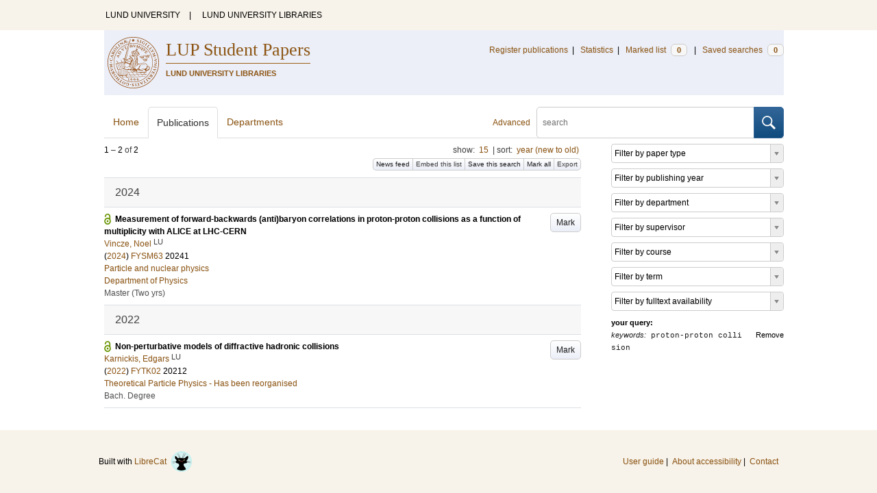

--- FILE ---
content_type: text/html; charset=utf-8
request_url: https://lup.lub.lu.se/student-papers/search/student-papers/search/publication?limit=15&q=keywords+exact+%22proton-proton+collision%22
body_size: 7335
content:
<!doctype html>
<html lang="en">
<head>
    <meta charset="utf-8"/>
    <title>Publications | LUP Student Papers</title>
    <!--[if lt IE 9]>
    <script src="/search/assets/js/html5.js"></script>
    <![endif]-->
    <link rel="stylesheet" media="all" href="/search/assets/css/select2-style.css"/>
    <link rel="stylesheet" media="all" href="/search/assets/css/prettify.css"/>
    <link rel="stylesheet" media="all" href="/search/assets/css/style.css"/>

    <script src="/search/assets/js/jquery/jquery-3.6.0.min.js"></script>

    
        <script src="/search/assets/js/select2.min.js"></script>
    

    <!--[if lt IE 8]>
    <style type="text/css">
        input.button[type="submit"], button.button { border: none !important; }
        .button-append .button { height:30px; vertical-align:middle; }
        .button img { vertical-align: baseline; }
        nav > ul.horizontal, .short ul.horizontal { margin-right: -0.3em; }
        .search-form a, form.inline .button { margin-left: 0.3em; }
        .pagination li.prev, .pagination li.next { top: -2px; margin-right: -0.3em; }
        .select2-container-multi .select2-choices .select2-search-choice { padding-top: 1px; line-height: 16px; }
    </style>
    <![endif]-->
    <meta name="viewport" content="width=device-width, initial-scale=1, maximum-scale=1"/>
    <link rel="search" type="application/opensearchdescription+xml" href="https://lup.lub.lu.se/student-papers/search/opensearch"/>
    <link rel="unapi-server" type="application/xml" href="https://lup.lub.lu.se/student-papers/search/unapi"/>
        <link rel="alternate" type="application/rss+xml" title="Biblio hourly" href="https://lup.lub.lu.se/student-papers/search/feed/hourly"/>
        <link rel="alternate" type="application/rss+xml" title="Biblio daily" href="https://lup.lub.lu.se/student-papers/search/feed/daily"/>
        <link rel="alternate" type="application/rss+xml" title="Biblio weekly" href="https://lup.lub.lu.se/student-papers/search/feed/weekly"/>
        <link rel="alternate" type="application/rss+xml" title="Biblio monthly" href="https://lup.lub.lu.se/student-papers/search/feed/monthly"/>
    
    <meta name="totalResults" content="2"/>
    <meta name="startIndex" content="0"/>
    <meta name="itemsPerPage" content="15"/>
</head>
<body lang="en">
    <div class="skipnav"><a href="#main-content">Skip to main content</a></div>
    <div id=godwrapper>
        <div class="topwrapper">
            <header class="topheader">
                <nav>
                    <a href="http://www.lu.se/">LUND UNIVERSITY</a><span class="divider">&nbsp;|&nbsp;</span>
                    <a href="http://www.lub.lu.se/">LUND UNIVERSITY LIBRARIES</a>
                </nav>
            </header>
        </div>
    
    <div class="wrapper">
            <header style="background-color: #eceff8;" class="luheader">
                <div class="logo" role="banner"><img src="/search/assets/img/logo_lu_nolabel.svg" alt="Lund University"/></div>
                <div class="headerbox">
                    <h1><a href="https://lup.lub.lu.se/student-papers/search">LUP Student Papers</a></h1>
                    <h2>LUND UNIVERSITY LIBRARIES</h2>
                </div>
                <nav class="horizontal">
                    <a href="/luur" target="_blank">Register publications</a><span class="divider">&nbsp;|&nbsp;</span>
                    <a href="/lupStat?org=_all&type=sp" target="_blank">Statistics</a><span class="divider">&nbsp;|&nbsp;</span>
                    <a href="https://lup.lub.lu.se/student-papers/search/marked">Marked list <span class="total-marked label">0</span></a><span class="divider">&nbsp;|&nbsp;</span>
                    <a href="https://lup.lub.lu.se/student-papers/search/saved-searches">Saved searches <span class="total-saved-searches label">0</span></a>
                </nav>
            </header>

            <header>
                <form action="https://lup.lub.lu.se/student-papers/search/simple_search" method="get" class="search-form" role="search">
  <a href="https://lup.lub.lu.se/student-papers/search/advanced-search">Advanced</a>
  <div class="button-append"><input type="text" name="q" aria-label="search" value="" placeholder="search"><button class="button" type="submit"><img alt="search button" src="/search/assets/img/magnifying-glass.svg"/></button></div>
</form>

                <nav class="nav large">
                    <span><a href="https://lup.lub.lu.se/student-papers/search">Home</a></span>
                    <span class="tab-active"><a href="https://lup.lub.lu.se/student-papers/search/publication?sort=publicationstatus.desc&amp;sort=year.desc">Publications</a></span>
                    <span><a href="https://lup.lub.lu.se/student-papers/search/organization">Departments</a></span>
                    
                </nav>
            </header>
        <main id="main-content" class="content">
            <ul class="plain wide hide" id="messages">
</ul>

              <div id="hits">

    <header>
      <div class="search-range l"><span class="first">1</span> &ndash; <span class="last">2</span>&nbsp;of&nbsp;<span class="total">2</span></div>

      <div class="r">
    <ul class="horizontal">
        <li class="search-option">show: <a href="#search-limit-content">15</a></li>
        <li class="divider">|</li>
        <li class="search-option">sort: <a href="#search-sorts-content">year (new to old)</a></li>
    </ul>
</div>
    <div class="button-group r">
        <a role="button" class="button button-tiny button-gray" href="https://lup.lub.lu.se/student-papers/search/feed/daily?limit=15&amp;q=keywords+exact+%22proton-proton+collision%22">News feed</a><a role="button" class="search-option button button-tiny button-gray" href="#embed-list-content">Embed this list</a><a role="button" class="button button-tiny button-gray save-search" href="#">Save this search</a><a role="button" class="button button-tiny button-gray mark-all" href="#">Mark all</a><a role="button" class="search-option button button-tiny button-gray" href="#search-export-content">Export</a>
    </div>
<div class="search-option-content" id="search-limit-content">
    <a class="search-option-close close" href="#">Cancel</a>
    <ul class="horizontal">
            <li><a href="https://lup.lub.lu.se/student-papers/search/student-papers/search/publication?limit=5&q=keywords+exact+%22proton-proton+collision%22">5</a></li>
            <li class="divider">|</li>
            <li><a href="https://lup.lub.lu.se/student-papers/search/student-papers/search/publication?limit=10&q=keywords+exact+%22proton-proton+collision%22">10</a></li>
            <li class="divider">|</li>
            <li><a href="https://lup.lub.lu.se/student-papers/search/student-papers/search/publication?limit=15&q=keywords+exact+%22proton-proton+collision%22">15</a></li>
            <li class="divider">|</li>
            <li><a href="https://lup.lub.lu.se/student-papers/search/student-papers/search/publication?limit=20&q=keywords+exact+%22proton-proton+collision%22">20</a></li>
            <li class="divider">|</li>
            <li><a href="https://lup.lub.lu.se/student-papers/search/student-papers/search/publication?limit=50&q=keywords+exact+%22proton-proton+collision%22">50</a></li>
            <li class="divider">|</li>
            <li><a href="https://lup.lub.lu.se/student-papers/search/student-papers/search/publication?limit=100&q=keywords+exact+%22proton-proton+collision%22">100</a></li>
            <li class="divider">|</li>
            <li><a href="https://lup.lub.lu.se/student-papers/search/student-papers/search/publication?limit=250&q=keywords+exact+%22proton-proton+collision%22">250</a></li>
    </ul>
</div>
<div class="search-option-content" id="search-sorts-content">
    <a class="search-option-close close" href="#">Cancel</a>    <form class="inline" action="https://lup.lub.lu.se/student-papers/search/student-papers/search/publication" method="get">
                <input type="hidden" name="limit" value="15"/>
                <input type="hidden" name="q" value="keywords exact &quot;proton-proton collision&quot;"/>
            <div class="form-field">
                <select name="sort" class="w-4 select" data-allow-clear="1">                        <option value="year.desc" selected>year (new to old)</option>                        <option value="year.asc">year (old to new)</option>                        <option value="relevance.desc">relevance</option>                        <option value="title.asc">title (a to z)</option>                        <option value="title.desc">title (z to a)</option>                        <option value="studentpapertype.asc">type</option>                        <option value="publication.asc">publication/series (a to z)</option>                        <option value="publication.desc">publication/series (z to a)</option>                        <option value="author.asc">first author (a to z)</option>                        <option value="author.desc">first author (z to a)</option>                        <option value="datecreated.desc">date added (new to old)</option>                        <option value="datecreated.asc">date added (old to new)</option>                        <option value="dateupdated.desc">date last changed (new to old)</option>                        <option value="dateupdated.asc">date last changed (old to new)</option>                        <option value="dateapproved.desc">date approved (new to old)</option>                        <option value="dateapproved.asc">date approved (old to new)</option>                        <option value="course.asc">course code (a-z)</option>                        <option value="course.desc">course code (z-a)</option>                        <option value="courseterm.asc">course term (old to new)</option>                        <option value="courseterm.desc">course term (new to old)</option>
                </select>
            </div>
            <div class="form-field">
                <select name="sort" data-placeholder="and ..." class="w-4 select" data-allow-clear="1">
                        <option value="" label=" " selected></option>                        <option value="year.desc">year (new to old)</option>                        <option value="year.asc">year (old to new)</option>                        <option value="relevance.desc" selected>relevance</option>                        <option value="title.asc">title (a to z)</option>                        <option value="title.desc">title (z to a)</option>                        <option value="studentpapertype.asc">type</option>                        <option value="publication.asc">publication/series (a to z)</option>                        <option value="publication.desc">publication/series (z to a)</option>                        <option value="author.asc">first author (a to z)</option>                        <option value="author.desc">first author (z to a)</option>                        <option value="datecreated.desc">date added (new to old)</option>                        <option value="datecreated.asc">date added (old to new)</option>                        <option value="dateupdated.desc">date last changed (new to old)</option>                        <option value="dateupdated.asc">date last changed (old to new)</option>                        <option value="dateapproved.desc">date approved (new to old)</option>                        <option value="dateapproved.asc">date approved (old to new)</option>                        <option value="course.asc">course code (a-z)</option>                        <option value="course.desc">course code (z-a)</option>                        <option value="courseterm.asc">course term (old to new)</option>                        <option value="courseterm.desc">course term (new to old)</option>
                </select>
            </div>
            <div class="form-field">
                <select name="sort" data-placeholder="and ..." class="w-4 select" data-allow-clear="1">
                        <option value="" label=" " selected></option>                        <option value="year.desc">year (new to old)</option>                        <option value="year.asc">year (old to new)</option>                        <option value="relevance.desc">relevance</option>                        <option value="title.asc">title (a to z)</option>                        <option value="title.desc">title (z to a)</option>                        <option value="studentpapertype.asc">type</option>                        <option value="publication.asc">publication/series (a to z)</option>                        <option value="publication.desc">publication/series (z to a)</option>                        <option value="author.asc">first author (a to z)</option>                        <option value="author.desc">first author (z to a)</option>                        <option value="datecreated.desc">date added (new to old)</option>                        <option value="datecreated.asc">date added (old to new)</option>                        <option value="dateupdated.desc">date last changed (new to old)</option>                        <option value="dateupdated.asc">date last changed (old to new)</option>                        <option value="dateapproved.desc">date approved (new to old)</option>                        <option value="dateapproved.asc">date approved (old to new)</option>                        <option value="course.asc">course code (a-z)</option>                        <option value="course.desc">course code (z-a)</option>                        <option value="courseterm.asc">course term (old to new)</option>                        <option value="courseterm.desc">course term (new to old)</option>
                </select>
            </div>
        <div class="form-field">
            <button type="submit" class="button">Sort</button>
        </div>
    </form>
</div>
<div class="search-option-content" id="search-export-content">
    <a class="search-option-close close" href="#">Cancel</a>
    <form action="https://lup.lub.lu.se/student-papers/search/publication/export" method="get">
                <input type="hidden" name="q" value="keywords exact &quot;proton-proton collision&quot;"/>
        <div class="form-field">
        <select name="format" class="select">
                <option value="xls">Excel - common fields</option>
                <option value="xls2">Excel - all fields</option>
                <option value="csv">CSV - common fields</option>
                <option value="csv2">CSV - all fields</option>
                <option value="bibtex">BibTeX</option>
                <option value="ris">RIS (reference software)</option>
                <option value="enw">RIS (End Note)</option>
            </select>
        </div>
        <div class="format-user-options">
            <div class="form-field">
                <label>style</label>
                <select name="style" class="select" data-minimum-results-for-search="15">
                    <option value="mla">MLA</option>
                    <option value="apa">APA</option>
                    <option value="chicago-author-date">Chicago author-date</option>
                    <option value="vancouver">Vancouver</option>
                </select>
            </div>
        </div>
        <div class="form-field">
            <button type="submit" class="button">Export</button>
        </div>
    </form>
    <script>
        (function() {
            var formats = $('#search-export-content select[name=format]').first();
            var formatUserOptions = $('#search-export-content .format-user-options');
            var showFormatOptions = function(fmt) {
                var format = formats.val();
                if (format === 'txt' || format === 'doc') {
                    formatUserOptions.css('display', 'inline');
                } else {
                    formatUserOptions.css('display', 'none');
                }
            };
            formats.change(function() { showFormatOptions(); });
            showFormatOptions();
        })();
    </script>
</div>

    <div class="search-option-content section" id="embed-list-content">
        <a class="search-option-close close" href="#">Close</a>
        <h4>Embed this list</h4>
        <form>
            <div class="form-field">
                <label>style</label>
                <select name="embed-style" class="select embed-style" data-allow-clear="1" data-placeholder="default">
                    <option value="" label=" "></option>
                        <option value="mla">MLA</option>
                        <option value="apa">APA</option>
                        <option value="chicago-author-date">Chicago author-date</option>
                        <option value="vancouver">Vancouver</option>
                </select>
            </div>
            <div class="clearfix">
                <div class="form-field l">
                    <label>width</label>
                    <input type="text" class="embed-width" value="100%"/>
                </div>
                <div class="form-field l">
                    <label>height</label>
                    <input type="text" class="embed-height" value="400"/>
                </div>
            </div>
            <div class="form-field">
                <label>hide</label>
                <div class="clearfix">
                    <label class="checkbox l"><input type="checkbox" name="hide-pagination" class="embed-hide-pagination" value="1"/> pagination</label>
                    <label class="checkbox l"><input type="checkbox" name="hide-info" class="embed-hide-info" value="1"/> info</label>
                    <label class="checkbox l"><input type="checkbox" name="hide-options" class="embed-hide-options" value="1"/> options</label>
                </div>
            </div>
        </form>
        <label>copy and paste the html snippet below into your own page:</label>
        <div class="code prettyprint iframe-code">
            <div><span class="tag">&lt;iframe</span>&nbsp;<span class="atn">src</span><span class="pun">=</span><span class="atv">"<span class="embed-url">https://lup.lub.lu.se/student-papers/search/publication?embed=1&amp;limit=15&amp;q=keywords+exact+%22proton-proton+collision%22</span><span class="embed-style-param"></span><span class="embed-hide-pagination-param" style="display:none;">&amp;amp;hide_pagination=1</span><span class="embed-hide-info-param" style="display:none;">&amp;amp;hide_info=1</span><span class="embed-hide-options-param" style="display:none;">&amp;amp;hide_options=1</span>"</span></div>
            <div>&nbsp;&nbsp;<span class="atn">width</span><span class="pun">=</span><span class="atv">"<span class="embed-width-value">100%</span>"</span></div>
            <div>&nbsp;&nbsp;<span class="atn">height</span><span class="pun">=</span><span class="atv">"<span class="embed-height-value">400</span>"</span></div>
            <div>&nbsp;&nbsp;<span class="atn">allowtransparency</span><span class="pun">=</span><span class="atv">"true"</span></div>
            <div>&nbsp;&nbsp;<span class="atn">frameborder</span><span class="pun">=</span><span class="atv">"0"</span><span class="tag">&gt;</span></div>
            <div class="tag">&lt;/iframe&gt;</div>
        </div>
    </div>
    </header>
    <div class="section">
    

<ul class="list">            <li class="heading">2024</li>
            <li class="short open-access unmarked-record" id="9170975">
                    <a role="button" class="mark button button-gray r" href="#" data-marked="0" data-id="9170975">Mark</a>
<span class="title">
        <a href="https://lup.lub.lu.se/student-papers/search/publication/9170975" target="_parent">Measurement of forward-backwards (anti)baryon correlations in proton-proton collisions as a function of multiplicity with ALICE at LHC-CERN</a>
</span>
    <div class="clearfix">

<span class="authors">    <span class="contributor vcard">            <a class="url" href="https://lup.lub.lu.se/student-papers/search/publication?q=author+exact+9170973" target="_parent">                <span class="fn">
                    Vincze, Noel
                </span>
            </a>
            <sup title="Lund University" class="label label-plain locality">LU</sup>    </span></span>


    (<span class="year"><a href="https://lup.lub.lu.se/student-papers/search/publication?q=publishingYear+exact+2024" target="_parent">2024</a></span>)




    <a href="https://lup.lub.lu.se/student-papers/search/publication?q=course+exact+FYSM63">FYSM63</a>&nbsp;20241


        <br>
        <a href="https://lup.lub.lu.se/student-papers/search/organization/v1000632">Particle and nuclear physics</a>
        <br>
        <a href="https://lup.lub.lu.se/student-papers/search/organization/v1000621">Department of Physics</a>


    </div>
    <ul class="horizontal">
        <li><span class="type"
        href="https://lup.lub.lu.se/student-papers/search/type/H2" target="_parent" title="Master's Degree (Two Years)">Master (Two yrs)</span></li>
    </ul>
            </li>            <li class="heading">2022</li>
            <li class="short open-access unmarked-record" id="9076427">
                    <a role="button" class="mark button button-gray r" href="#" data-marked="0" data-id="9076427">Mark</a>
<span class="title">
        <a href="https://lup.lub.lu.se/student-papers/search/publication/9076427" target="_parent">Non-perturbative models of diffractive hadronic collisions</a>
</span>
    <div class="clearfix">

<span class="authors">    <span class="contributor vcard">            <a class="url" href="https://lup.lub.lu.se/student-papers/search/publication?q=author+exact+9076425" target="_parent">                <span class="fn">
                    Karnickis, Edgars
                </span>
            </a>
            <sup title="Lund University" class="label label-plain locality">LU</sup>    </span></span>


    (<span class="year"><a href="https://lup.lub.lu.se/student-papers/search/publication?q=publishingYear+exact+2022" target="_parent">2022</a></span>)




    <a href="https://lup.lub.lu.se/student-papers/search/publication?q=course+exact+FYTK02">FYTK02</a>&nbsp;20212


        <br>
        <a href="https://lup.lub.lu.se/student-papers/search/organization/v1000645">Theoretical Particle Physics - Has been reorganised</a>


    </div>
    <ul class="horizontal">
        <li><span class="type"
        href="https://lup.lub.lu.se/student-papers/search/type/M2" target="_parent" title="Bachelor Degree">Bach. Degree</span></li>
    </ul>
            </li>
</ul>


    </div>
  </div>
  <aside id="facets" class="small">
    <ul class="plain">
  <li title="Filter by paper type">
    <select class="select search-facet"
        data-minimum-results-for-search="100"
        data-placeholder="Filter by paper type"
        data-index="studentpapertype">
        <option value="" label=" "></option>
        <option value="H2">Master's Degree (Two Years) (1)</option>
        <option value="M2">Bachelor Degree (1)</option>
    </select>
  </li>      
  <li title="Filter by publishing year">
    <select class="select search-facet"
      data-minimum-results-for-search="100"
      data-placeholder="Filter by publishing year"
      data-index="year">
      <option value="" label=" "></option>
      <option value="2024">2024 (1)</option>
      <option value="2022">2022 (1)</option>
    </select>
  </li>
  <li title="Filter by department">
    <select class="select search-facet"
      data-placeholder="Filter by department"
      data-index="department">
      <option value="" label=" "></option>
<!--      <option value="v1000621">v1000621 &ndash;  (2)</option>
-->
          <option value="v1000621">Department of Physics (2)</option>
          
<!--      <option value="v1000632">v1000632 &ndash;  (2)</option>
-->
          <option value="v1000632">Particle and nuclear physics (2)</option>
          
<!--      <option value="v1000645">v1000645 &ndash;  (1)</option>
-->
          <option value="v1000645">Theoretical Particle Physics - Has been reorganised (1)</option>
          
    </select>
  </li>
  
  <li title="Filter by supervisor">
    <select class="select search-facet"
        data-placeholder="Filter by supervisor"
        data-index="supervisor">
        <option value="" label=" "></option>
        <option value="christiansen, peter">christiansen, peter (1)</option>
        <option value="kirchgaesser, patrick">kirchgaesser, patrick (1)</option>
        <option value="lönnblad, leif">lönnblad, leif (1)</option>
    </select>
  </li>
  <li title="Filter by course">
    <select class="select search-facet"
        data-placeholder="Filter by course"
        data-index="course">
        <option value="" label=" "></option>
        <option value="FYSM63">FYSM63 (1)</option>
        <option value="FYTK02">FYTK02 (1)</option>
    </select>
  </li>    
  <li title="Filter by term">
    <select class="select search-facet"
        data-placeholder="Filter by term"
        data-index="courseTerm">
        <option value="" label=" "></option>
        <option value="20241">20241 (1)</option>
        <option value="20212">20212 (1)</option>
    </select>
  </li>
  <li title="Filter by fulltext availability">
    <select class="select search-facet"
      data-placeholder="Filter by fulltext availability"
      data-index="fulltext">
      <option value="" label=" "></option>
      
      <option value="1">Only publications with fulltext (2)</option>
    </select>
  </li>

</ul>

<dl>
  <dt>your query:</dt>
  <dd>    <a class="r" href="https://lup.lub.lu.se/student-papers/search/publication?limit=15">Remove</a>
    <span class="code"><span class=query-field>keywords:</span> proton-proton collision</span>
  </dd>
</dl>

  </aside>
        </main>
    </div>
         <div class="footerwrapper">
                <footer>
                        <span>Built with <a href="http://librecat.org">LibreCat&nbsp;&nbsp;<img alt="librecat" src="/search/assets/img/librecat.png"/></a></span>
                        <nav class="plain">
                            <a href="https://lup.lub.lu.se/student-papers/search/doc/userguide">User guide</a><span class="divider">&nbsp;|&nbsp;</span>
                            <!--
                                    <a href="https://lup.lub.lu.se/student-papers/search/doc/api">Download &amp; API</a><span class="divider">&nbsp;|&nbsp;</span>
                            -->
                            <a href="https://www.ub.lu.se/accessibility-of-lup-student-papers">About accessibility</a><span class="divider">&nbsp;|&nbsp;</span>
                            <a href="https://lup.lub.lu.se/student-papers/search/contact">Contact</a>
                        </nav>
                </footer>
        </div>
    <script>
    

        function yearRangeToCQL(field, val) {
            str = $.trim(val);
            str = str.replace(/[^0-9\-<>= ]/g,' ');
            str = str.replace(/[ ][ ]+/g,' ');

            var q = '';
            var matches;

            if (str.match(/^- *[1-9][0-9]{3}$/))
                str = str.replace('-', '<=');
            if (str.match(/^[1-9][0-9]{3} *-$/))
                str = str.replace('-', '>=');

            if (matches = str.match(/^[1-9][0-9]{3}$/)) {
                q = field+' = '+matches[0];
            }   else if( matches = /^([1-9][0-9]{3}) *- *([1-9][0-9]{3})$/.exec(str)) {
                if (parseInt(matches[1]) > parseInt(matches[2]))
                    return "";
                q = field + ' >= ' + matches[1] + ' and ' + field + ' <= ' + matches[2];
            } else if( matches = /^([><=])(=)? *([1-9][0-9]{3})$/.exec(str) ) {
                q = field +' '+ matches[1] + ((matches[2] && matches[1]!= '=') ? '=' : '') +' '+ matches[3];
            }

            return q;
        }


        function validate_range(val) {
            var check = yearRangeToCQL('x', val);
            if (check.length > 0)
                return [{id: val, text: val}];
            else return [];
        }

        // tab-nav
        $('.tab-nav').each(function() {
            var tabs  = $(this);
            var activeTab = tabs.children(':first');
            var content   = $('#'+activeTab.children('a:first').prop('href').split('#')[1]);
            tabs.on('click', '.tabbable a', function(evt) {
                evt.preventDefault();
                activeTab.removeClass('tab-active');
                content.removeClass('tab-active');
                activeTab = $(this).parent().addClass('tab-active');
                content   = $('#'+$(this).prop('href').split('#')[1]).addClass('tab-active');
                console.log(content);
            });
        });

        // select
        $('.select').each(function() {
            var select = $(this);
            var params = {minimumResultsForSearch: 15};
            params.separator = ' ';
            if (select.data('separator'))
                 params.separator = select.data('separator');
            if (select.data('min-input-length'))
                 params.minimumInputLength = parseInt(select.data('min-input-length'), 0);
            if (select.data('allow-clear'))
                params.allowClear = true;
            if (select.data('multiple'))
                params.multiple = true;
            if (select.data('ranges')) {
                params.separator = ',';
                params.formatNoMatches = function (term) { return "Enter a valid year/year range. Examples: 2003  |  2003-2005  |  -2005  |  >2005  |  <=1995" };
                params.formatSearching =  function () { return "Validating..." };
                params.formatInputTooShort = function () { return "Enter a valid year/year range. Examples: 2003  |  2003-2005  |  -2005  |  >2005  |  <=1995" };
                params.query = function (query) {
                    var data = {results: []};
                    var check = yearRangeToCQL('x', query.term)
                    if (check.length > 0) {
                        data.results.push({id: query.term, text: query.term});
                    }
                    query.callback(data);
                }
            }
            if (select.data('minimum-results-for-search'))
                params.minimumResultsForSearch = parseInt(select.data('minimum-results-for-search'), 10);
            if (select.data('createSearchChoice'))
                params.createSearchChoice = select.data('createSearchChoice');
            if (select.data('bag-name')) {
                params.bagName = select.data('bag-name');
                params.ajax = {
                    url: 'https://lup.lub.lu.se/student-papers/search/list_find?bag='+select.data('bag-name'),
                    type: 'GET',
                    data: function (term, page) {
                        return {
                            query: term, // search term
                        }
                    },
                    dataType: 'json',
                    results: function(data, page) {
                        return {
                            results: data.entries
                        };
                    }
                };
            }
            select.select2(params);
        });

        var baseURL = 'https://lup.lub.lu.se/student-papers/search',
            embedParams = {},
            searchParams = {"q":["keywords exact &quot;proton-proton collision&quot;"],"limit":15,"sort":[]};

        var escapeHTML = function(text) {
            return text.replace(/&/g,'&amp;').replace(/</g,'&lt;').replace(/>/g,'&gt;');
        };


        // alerts
        var showAlertMessage = function(type, message) {
            var msg = $('<li class="alert '+type+'"><a class="close" href="#">Close</a>'+escapeHTML(message)+'</li>');
            msg.on('click', '.close', function(evt) {
                evt.preventDefault();
                msg.remove();
                if (!$('#messages li').length) $('#messages').hide(); // empty list retains height in ie6-7

            });
            $('#messages').append(msg).show();
        };

        // // search
        // $('.search-form').submit(function() {
        //  var input = $(this).find(':input[name=q]');
        //  var q = input.val();
        //  if (q.length) {
        //    q = $.trim(q.replace(/"/g, ''));
        //    q = '"'+q+'"';
        //    input.val(q);
        //  }
        // });

        // search options
        $('a.search-option, .search-option a').click(function(evt) {
            evt.preventDefault();
            let href = $(this).prop('href').split('#')[1]
            var target = $('#'+href);
            console.log(href);
            if (target.hasClass('search-option-active')) {
                console.log("has class")
                target.hide();
                target.removeClass('search-option-active');
            } else {
                console.log("needs class")
                $('.search-option-active').hide();
                $('.search-option-active').removeClass('search-option-active');
                target.addClass('search-option-active');
                target.show();
            }
        });
        $('.search-option-close').click(function(evt) {
            evt.preventDefault();
            $(this).closest('.search-option-active').removeClass('search-option-active').hide();
        });

        // search facets
        $('select.search-facet').change(function() {
            var select = $(this),
                index  = select.data('index'),
                term   = select.val();
            if (term.match(/\s/)) {
                term = '"'+term+'"';
            }
            searchParams.q.push(index+' exact '+term);
            delete searchParams.start;
            var url = baseURL + '/publication?' + $.param($.extend({}, embedParams, searchParams), true);
            window.location.replace(url);
        });

        // save search
        $('a.save-search').click(function(evt) {
            evt.preventDefault();
            var params = $.extend({}, searchParams);
            delete params.start;
            $.ajax({
                traditional: true,
                type: 'POST',
                url: 'https://lup.lub.lu.se/student-papers/search/saved-searches',
                data: params,
                dataType: 'json',
                success: function(res) {
                    $('.total-saved-searches').text(res.total);
                }
            });
        });

        // mark
        $('a.mark-all').click(function(evt) {
            evt.preventDefault();
            var params = $.extend({}, searchParams);
            delete params.start;
            delete params.limit;
            if($(this).hasClass('unmark-all')) {
                $(this).removeClass('mark-all');
                evt.preventDefault();
                $.post('https://lup.lub.lu.se/student-papers/search/marked?x-tunneled-method=DELETE', function(res) {
                    window.location.replace("https://lup.lub.lu.se/student-papers/search/publication");
                }, 'json');
            } else {
                $.ajax({
                    traditional: true,
                    type: 'POST',
                    url: 'https://lup.lub.lu.se/student-papers/search/marked',
                    data: params,
                    dataType: 'json',
                    success: function(res) {
                        $('.total-marked').text(res.total);
                        if (res.message) {
                            showAlertMessage(res.ok ? 'info' : 'warning', res.message);
                        }
                        $('a.mark').data('marked', 1).text('Unmark');
                        $('.unmarked-record').addClass( 'marked-record' ); 
                        $('.unmarked-record').removeClass( 'unmarked-record' ); 
                    }
                });
                $(this).addClass('unmark-all');
                $(this).text('Unmark all');
            }
        });

        $('a.unmark-all').click(function(evt) {
            evt.preventDefault();
            $.post('https://lup.lub.lu.se/student-papers/search/marked?x-tunneled-method=DELETE', function(res) {
                window.location.replace("https://lup.lub.lu.se/student-papers/search/publication");
            }, 'json');
        });

        $('a.mark').click(function(evt) {
            evt.preventDefault();
            var a = $(this);
            var marked = a.data('marked');
            if (marked == 0) {
                $('a.mark-all').addClass('unmark-all');
                $('a.mark-all').text('Unmark all');
                $.post('https://lup.lub.lu.se/student-papers/search/marked/'+a.data('id'), function(res) {
                    $('.total-marked').text(res.total);
                    a.data('marked', 1).text('Unmark');
                    $('#'+a.data('id')).addClass( 'marked-record' );
                    $('#'+a.data('id')).removeClass( 'unmarked-record' );
                }, 'json');
            } else {
                $.post('https://lup.lub.lu.se/student-papers/search/marked/'+a.data('id')+'?x-tunneled-method=DELETE', function(res) {
                        $('.total-marked').text(res.total);
                        a.data('marked', 0).text('Mark');
                        $('#'+a.data('id')).addClass( 'unmarked-record' );
                        $('#'+a.data('id')).removeClass( 'marked-record' );
                }, 'json');
            }
        });

        // embed
        $('.embed-style').change(function() {
            var style = $(this).val();
            if (style.length) {
                $('.embed-style-param').text('&amp;style='+style);
            } else {
                $('.embed-style-param').text('');
            }
        });
        $.each(['width', 'height'], function(i, param) {
            $('.embed-'+param).keyup(function() {
                $('.embed-'+param+'-value').text($(this).val());
            });
        });
        $.each(['pagination', 'info', 'options'], function(i, param) {
            $('.embed-hide-'+param).change(function() {
                $('.embed-hide-'+param+'-param').toggle();
            });
        });

        $('.embed-email').submit(function(evt) {
            evt.preventDefault();
            var snippet = $('.iframe-code').clone();
            $.each(['pagination', 'info', 'options'], function(i, param) {
                var el = snippet.find('.embed-hide-'+param+'-param');
                if (!$('.embed-hide-'+param).is(':checked')) el.remove();
            });
            var message = $.trim(snippet.text());
            snippet.remove();
            var btn = $(this).find('button');
            var btnText = btn.text();
            btn.text('Sending...');
            $.post(this.action, {
                email: this.elements['email'].value,
                subject: this.elements['subject'].value,
                message: message
            }, function(res) {
                btn.text('Sent!');
                window.setTimeout(function() {
                    btn.text(btnText);
                }, 1000);
            }, 'json');
        });

        // gravatar
        $('img.gravatar').each(function() {
            $(this).prop('src', $(this).data('gravatar-url'));
        });
    </script>
    </div>
</body>
</html>

